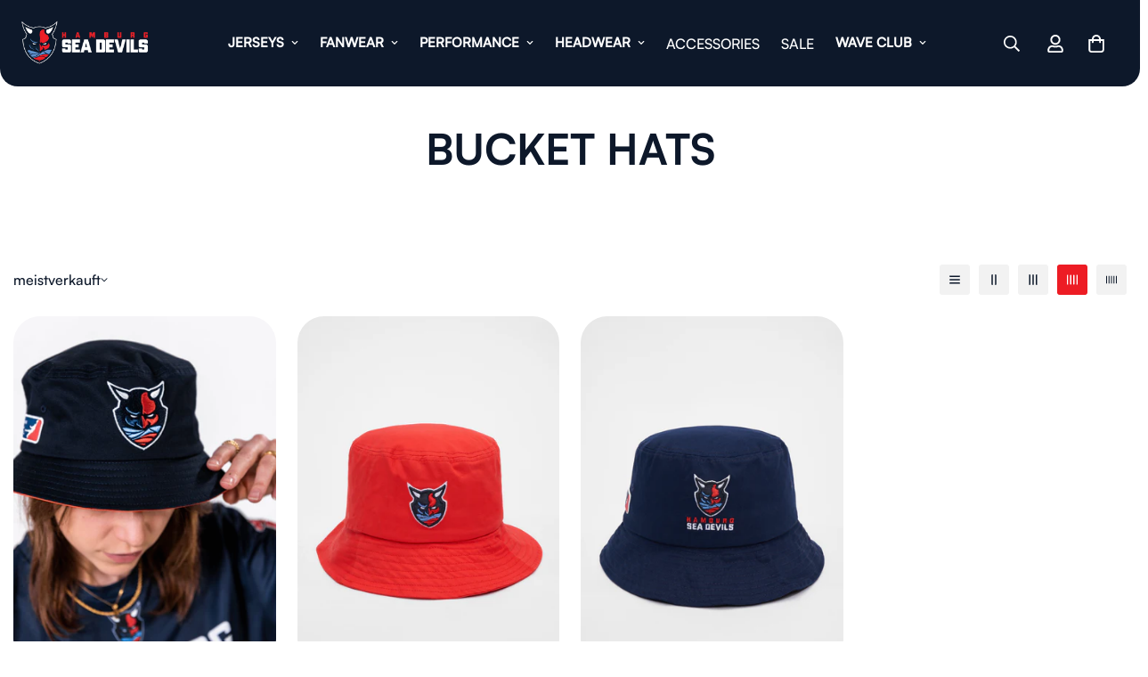

--- FILE ---
content_type: text/html; charset=utf-8
request_url: https://shop.hamburgseadevils.com/de-eu/search?section_id=template--22510498808157__recent-viewed&type=product&q=
body_size: 736
content:
<div id="shopify-section-template--22510498808157__recent-viewed" class="shopify-section"><link href="//shop.hamburgseadevils.com/cdn/shop/t/4/assets/component-product-card.css?v=125916818467354245761713646695" rel="stylesheet" type="text/css" media="all" />
<link href="//shop.hamburgseadevils.com/cdn/shop/t/4/assets/component-product-inventory.css?v=111082497872923960041713646695" rel="stylesheet" type="text/css" media="all" />
<script src="//shop.hamburgseadevils.com/cdn/shop/t/4/assets/recently-viewed-products.js?v=82161532703326876511713646695" defer="defer"></script>

<style data-shopify>#m-section--template--22510498808157__recent-viewed {
    --column-gap: 30px;
    --column-gap-mobile: 16px;
    --row-gap: 40px;
    --row-gap-mobile: 30px;
    --items: 4;
    --section-padding-top: 100px;
    --section-padding-bottom: 0px;
  }</style><m-recently-viewed
  id="m-section--template--22510498808157__recent-viewed"
  class="m-section m:block m-recently-viewed m-swiper-overflow m:block m:hidden m-gradient m-color-default"
  data-section-type="recently-viewed"
  data-section-id="template--22510498808157__recent-viewed"
  data-products-to-show="8"
  data-products-per-row="4"
  data-enable-slider="true"
  data-mobile-disable-slider="false"
  
    data-show-pagination="false"
    data-show-navigation="false"
  
  
  data-url="/de-eu/search?section_id=template--22510498808157__recent-viewed&type=product&q="
  
>
  <div class="container m-section-my m-section-py">
    
    <div class="m-section__header m:text-left">
      <h2 class="m-section__heading h3 m-scroll-trigger animate--fade-in-up">
        Recently Viewed Products
      </h2>
    </div>
    <div class="m-product-list m-slider-control-hover-inside m:relative m-mixed-layout ">
      <div class="m-mixed-layout__wrapper swiper-container">
        <div
          class="m-mixed-layout__inner m:grid m-cols-4 m:grid-2-cols md:m:grid-2-cols lg:m:grid-3-cols xl:m:grid-4-cols swiper-wrapper"
          data-products-container
        ></div>
      </div>
      
        


<div class="m-slider-controls m-slider-controls--bottom-center m-slider-controls--absolute m:hidden">
  <div class="m-slider-controls__wrapper">
    
    
    
  </div>
</div>

      
    </div>
  </div>
</m-recently-viewed>

</div>